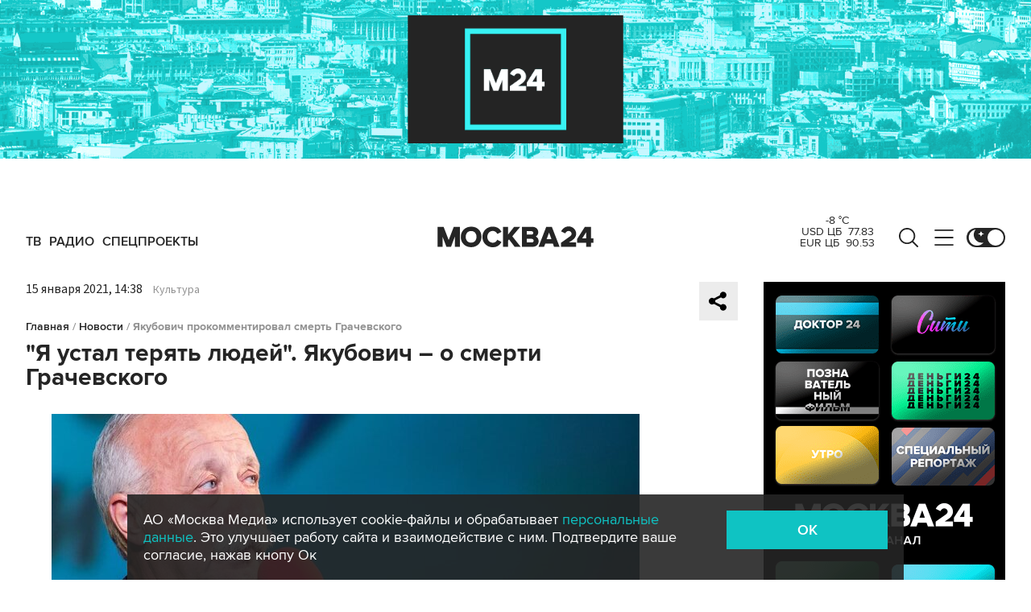

--- FILE ---
content_type: application/javascript
request_url: https://smi2.ru/counter/settings?payload=CImVAjokODhjYjhiZTktZTc5OS00ZWM4LWFjNjYtYjgyY2FmNDlhMjc1&cb=_callbacks____0mkkmyb2j
body_size: 1513
content:
_callbacks____0mkkmyb2j("[base64]");